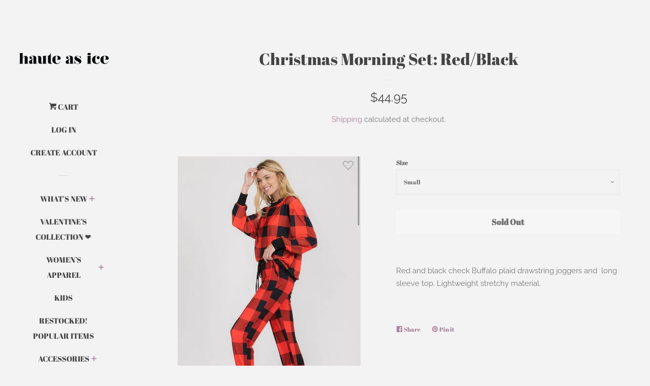

--- FILE ---
content_type: application/javascript; charset=utf-8
request_url: https://cdn.seguno.com/e958eccc6a614371aa1c26400d1d0eee/price-rules/1448686190870.js?v=1702477196000
body_size: 380
content:
document.dispatchEvent(new CustomEvent('__seguno-PRICE-RULE-CONFIG', { detail: {"id":"1448686190870","type":"percentage","amount":20.0,"subtotalMinimum":null,"shippingMaximum":null,"quantityMinimum":null,"oncePerCustomer":false,"startsAt":"2023-12-09T05:45:07.000+00:00","endsAt":"2023-12-13T14:14:55.000+00:00","products":[{"id":"113907171428","productId":null,"name":"Accessories","variantName":null,"type":"collection","handle":"accessories","image":"https://cdn.shopify.com/s/files/1/0216/0731/7604/collections/IMG_6734.jpg?v=1556508589"},{"id":"113742741604","productId":null,"name":"Bottoms","variantName":null,"type":"collection","handle":"bottoms","image":null},{"id":"113907105892","productId":null,"name":"Dresses","variantName":null,"type":"collection","handle":"dresses","image":null},{"id":"463201599766","productId":null,"name":"Fragrance","variantName":null,"type":"collection","handle":"fragrance","image":null},{"id":"440181981462","productId":null,"name":"Handbags","variantName":null,"type":"collection","handle":"handbags","image":null},{"id":"440964874518","productId":null,"name":"Home","variantName":null,"type":"collection","handle":"home","image":null},{"id":"435738870038","productId":null,"name":"Jewelry","variantName":null,"type":"collection","handle":"jewelry","image":null},{"id":"113752703076","productId":null,"name":"Jumpsuits & Rompers","variantName":null,"type":"collection","handle":"jumpsuits","image":null},{"id":"440963268886","productId":null,"name":"Junk Gypsy Co.","variantName":null,"type":"collection","handle":"junk-gypsy-co","image":null},{"id":"434653659414","productId":null,"name":"Kids","variantName":null,"type":"collection","handle":"kids","image":null},{"id":"440181260566","productId":null,"name":"Necklaces","variantName":null,"type":"collection","handle":"necklaces-1","image":null},{"id":"113762107492","productId":null,"name":"Outerwear","variantName":null,"type":"collection","handle":"outerwear","image":null},{"id":"113763450980","productId":null,"name":"Plus","variantName":null,"type":"collection","handle":"plus","image":null},{"id":"441766183190","productId":null,"name":"Rebecca Too","variantName":null,"type":"collection","handle":"rebecca-too","image":null},{"id":"113742872676","productId":null,"name":"Sale","variantName":null,"type":"collection","handle":"sale","image":null},{"id":"112303374436","productId":null,"name":"Shoes","variantName":null,"type":"collection","handle":"shoes","image":null},{"id":"113742676068","productId":null,"name":"Tops","variantName":null,"type":"collection","handle":"tops","image":null}],"entitlements":[{"id":"112303374436","type":"collection"},{"id":"113742676068","type":"collection"},{"id":"113742741604","type":"collection"},{"id":"113742872676","type":"collection"},{"id":"113752703076","type":"collection"},{"id":"113762107492","type":"collection"},{"id":"113763450980","type":"collection"},{"id":"113907105892","type":"collection"},{"id":"113907171428","type":"collection"},{"id":"434653659414","type":"collection"},{"id":"435738870038","type":"collection"},{"id":"440181260566","type":"collection"},{"id":"440181981462","type":"collection"},{"id":"440963268886","type":"collection"},{"id":"440964874518","type":"collection"},{"id":"441766183190","type":"collection"},{"id":"463201599766","type":"collection"}]} }));

--- FILE ---
content_type: application/javascript; charset=utf-8
request_url: https://cdn.seguno.com/e958eccc6a614371aa1c26400d1d0eee/codes/ZGRkOQ.js?v=1702477196000
body_size: -401
content:
document.dispatchEvent(new CustomEvent('__seguno-DISCOUNT-CONFIG', { detail: {"priceRule":"1448686190870","code":"Ddd9"} }));